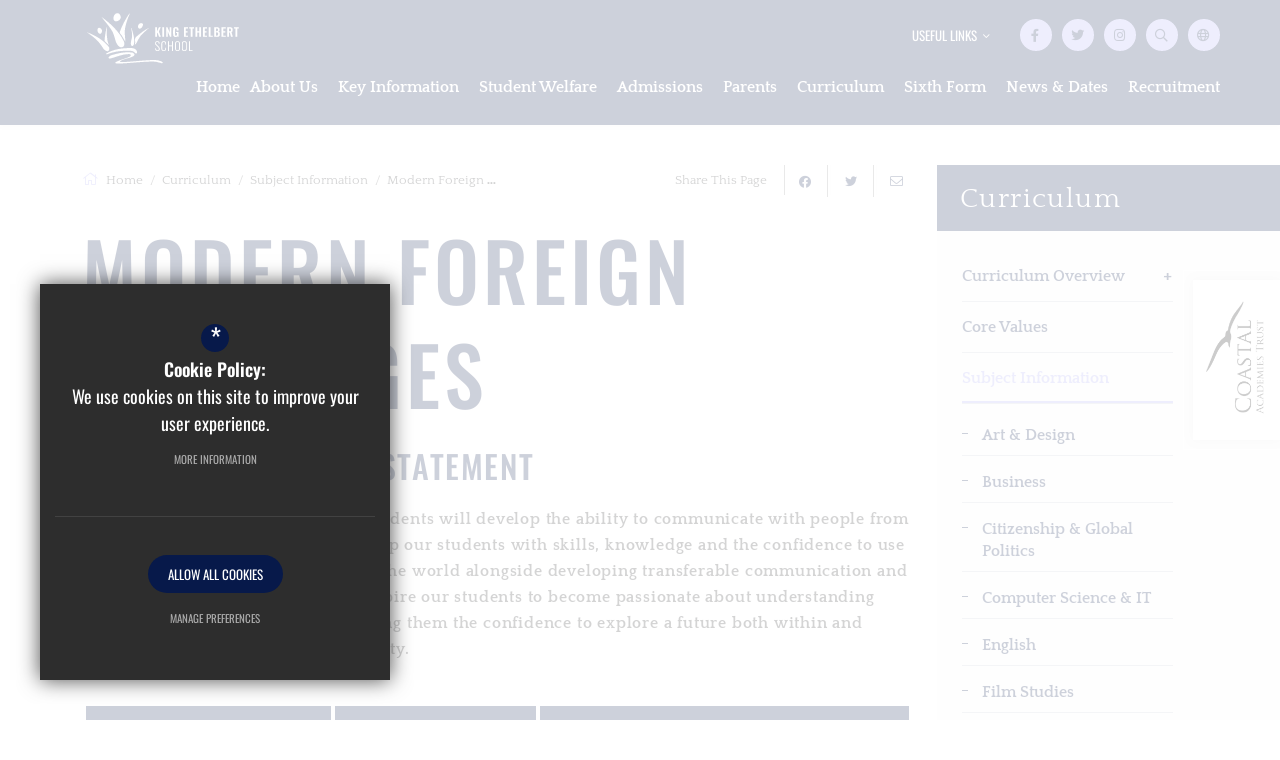

--- FILE ---
content_type: text/css
request_url: https://www.kingethelbert.com/css/ckeditor_styles.min.css
body_size: 2831
content:
:root{--text-colour:#262729;--text-colour-h:220deg;--text-colour-l:15.4902%;--text-colour-s:3.79747%;--text-colour-a:1;--text-colour-grey:#9DA9AD;--text-colour-grey-h:195deg;--text-colour-grey-l:64.70588%;--text-colour-grey-s:8.88889%;--text-colour-grey-a:1;--light-grey:#F9F9F9;--light-grey-h:0deg;--light-grey-l:97.64706%;--light-grey-s:0%;--light-grey-a:1;--dark-grey:#4d4d4d;--dark-grey-h:0deg;--dark-grey-l:30.19608%;--dark-grey-s:0%;--dark-grey-a:1;--asterix-colour:var(--primary-colour);--pager-colour:#C6C6C6;--pager-colour-h:0deg;--pager-colour-l:77.64706%;--pager-colour-s:0%;--pager-colour-a:1;--pager-colour-hover:#5E5E5E;--pager-colour-hover-h:0deg;--pager-colour-hover-l:36.86275%;--pager-colour-hover-s:0%;--pager-colour-hover-a:1;--pager-colour-active:#3D9FD3;--pager-colour-active-h:200.8deg;--pager-colour-active-l:53.33333%;--pager-colour-active-s:63.02521%;--pager-colour-active-a:1;--social-twitter:#15ABFF;--social-twitter-h:201.53846deg;--social-twitter-l:54.11765%;--social-twitter-s:100%;--social-twitter-a:1;--social-facebook:#3975EA;--social-facebook-h:219.66102deg;--social-facebook-l:57.05882%;--social-facebook-s:80.82192%;--social-facebook-a:1;--social-google:#a21732;--social-google-h:348.34532deg;--social-google-l:36.27451%;--social-google-s:75.13514%;--social-google-a:1;--social-linkedin:#0073b2;--social-linkedin-h:201.23596deg;--social-linkedin-l:34.90196%;--social-linkedin-s:100%;--social-linkedin-a:1;--social-pinterest:#bd2126;--social-pinterest-h:358.07692deg;--social-pinterest-l:43.52941%;--social-pinterest-s:70.27027%;--social-pinterest-a:1;--social-youtube:#CC181E;--social-youtube-h:358deg;--social-youtube-l:44.70588%;--social-youtube-s:78.94737%;--social-youtube-a:1;--social-instagram:#C13584;--social-instagram-h:326.14286deg;--social-instagram-l:48.23529%;--social-instagram-s:56.91057%;--social-instagram-a:1;--social-vimeo:#19B7EA;--social-vimeo-h:194.64115deg;--social-vimeo-l:50.78431%;--social-vimeo-s:83.26693%;--social-vimeo-a:1;--social-rss:#FF9900;--social-rss-h:36deg;--social-rss-l:50%;--social-rss-s:100%;--social-rss-a:1;--form-focus-background:#fff;--form-focus-background-h:0deg;--form-focus-background-l:100%;--form-focus-background-s:0%;--form-focus-background-a:1;--border-colour:#a3a3a3;--border-colour-h:0deg;--border-colour-l:63.92157%;--border-colour-s:0%;--border-colour-a:1;--form-focus-border:#333;--form-focus-border-h:0deg;--form-focus-border-l:20%;--form-focus-border-s:0%;--form-focus-border-a:1;--placeholder-image-bg-colour:#ccc;--placeholder-image-bg-colour-h:0deg;--placeholder-image-bg-colour-l:80%;--placeholder-image-bg-colour-s:0%;--placeholder-image-bg-colour-a:1;--primary-colour-complimentary:#15295F;--primary-colour-complimentary-h:223.78378deg;--primary-colour-complimentary-l:22.7451%;--primary-colour-complimentary-s:63.7931%;--primary-colour-complimentary-a:1;--secondary-colour-grad-from:#e5e5ff;--secondary-colour-grad-from-h:240deg;--secondary-colour-grad-from-l:94.90196%;--secondary-colour-grad-from-s:100%;--secondary-colour-grad-from-a:1;--secondary-colour-grad-to:#c6c6fd;--secondary-colour-grad-to-h:240deg;--secondary-colour-grad-to-l:88.43137%;--secondary-colour-grad-to-s:93.22034%;--secondary-colour-grad-to-a:1;--fourth-colour:#5E2882;--fourth-colour-h:276deg;--fourth-colour-l:33.33333%;--fourth-colour-s:52.94118%;--fourth-colour-a:1;--body-font-size:16px;--font-primary:'Oswald',sans-serif;--font-bold-weight:500;--font-secondary:"Quattrocento",serif;--font-tertiary:"Poppins",sans-serif;--font-heading:var(--font-primary);--heading-font-weight:500;--intro-para:22px/26px var(--font-secondary);--font-icon:"Font Awesome 5 Pro";--home-margin:80px;--home-margin-mobile:40px;--block-link-radius:0;--th-border-radius:0;--block-link-shadow:0px 0px 10px rgba(0, 0, 0, 0.1)}a.document_link,a.email_link,a.external_link,a.telephone_link{position:relative;display:block;width:100%;clear:both;margin-bottom:13px;padding:15px 55px 15px 57px;border-radius:var(--block-link-radius);overflow:hidden;color:#fff;background-color:var(--link-colour);-webkit-box-shadow:var(--block-link-shadow);box-shadow:var(--block-link-shadow);font:normal normal var(--body-font-size) var(--font-secondary);font-size:15px;line-height:31px;text-decoration:none!important;word-break:break-word;word-wrap:break-word;overflow-wrap:break-word}a.document_link:last-of-type,a.email_link:last-of-type,a.external_link:last-of-type,a.telephone_link:last-of-type{margin-bottom:0}body:not(.cke_contents_ltr) a.document_link,body:not(.cke_contents_ltr) a.email_link,body:not(.cke_contents_ltr) a.external_link,body:not(.cke_contents_ltr) a.telephone_link{-webkit-transition:background-color .2s ease-in-out,color .2s ease-in-out,border-color .2s ease-in-out;-o-transition:background-color .2s ease-in-out,color .2s ease-in-out,border-color .2s ease-in-out;transition:background-color .2s ease-in-out,color .2s ease-in-out,border-color .2s ease-in-out}body:not(.cke_contents_ltr) a.document_link:before,body:not(.cke_contents_ltr) a.email_link:before,body:not(.cke_contents_ltr) a.external_link:before,body:not(.cke_contents_ltr) a.telephone_link:before{-webkit-transition:all .2s ease-in-out;-o-transition:all .2s ease-in-out;transition:all .2s ease-in-out;content:"";position:absolute;top:15px;left:27px;color:var(--link-colour-hover);font-family:var(--font-icon);font-weight:400;font-size:16px}body:not(.cke_contents_ltr) a.document_link:after,body:not(.cke_contents_ltr) a.email_link:after,body:not(.cke_contents_ltr) a.external_link:after,body:not(.cke_contents_ltr) a.telephone_link:after{-webkit-transition:all .2s ease-in-out;-o-transition:all .2s ease-in-out;transition:all .2s ease-in-out;content:"\f061";position:absolute;top:15px;right:22px;color:var(--link-colour);font-family:var(--font-icon);font-weight:400;font-size:17px;line-height:27px}body:not(.cke_contents_ltr) a.document_link:hover,body:not(.cke_contents_ltr) a.email_link:hover,body:not(.cke_contents_ltr) a.external_link:hover,body:not(.cke_contents_ltr) a.telephone_link:hover{border-color:var(--link-colour-hover)!important;color:#fff;background-color:var(--link-colour-hover)}body:not(.cke_contents_ltr) a.document_link:hover:after,body:not(.cke_contents_ltr) a.document_link:hover:before,body:not(.cke_contents_ltr) a.email_link:hover:after,body:not(.cke_contents_ltr) a.email_link:hover:before,body:not(.cke_contents_ltr) a.external_link:hover:after,body:not(.cke_contents_ltr) a.external_link:hover:before,body:not(.cke_contents_ltr) a.telephone_link:hover:after,body:not(.cke_contents_ltr) a.telephone_link:hover:before{color:#fff}body.cke_contents_ltr a.document_link,body.cke_contents_ltr a.email_link,body.cke_contents_ltr a.external_link,body.cke_contents_ltr a.telephone_link{width:calc(100% - 40px);padding:15px 20px;text-decoration:none!important}body:not(.cke_contents_ltr) a.external_link:before{content:"\f0c1";left:20px;width:20px;text-align:center}body:not(.cke_contents_ltr) a.document_link:before{content:"\f15b";left:20px;width:20px;text-align:center}body:not(.cke_contents_ltr) a.document_link:after{content:"\f33d"}body:not(.cke_contents_ltr) a.telephone_link:before{content:"\f095";left:20px;width:20px;text-align:center}body:not(.cke_contents_ltr) a.email_link:before{content:"\f0e0";left:20px;width:20px;text-align:center}#main_body ol,#main_body ul,#page_accordian_wrapper ol,#page_accordian_wrapper ul{margin:0 0 18px;padding-left:30px}#main_body ol li,#main_body ul li,#page_accordian_wrapper ol li,#page_accordian_wrapper ul li{padding:0 0 10px 10px;color:var(--primary-colour);font-weight:var(--font-bold-weight);font-size:16px;line-height:26px;letter-spacing:.05em;font-family:var(--font-secondary)}#main_body ol li::marker,#main_body ol li:before,#main_body ul li::marker,#main_body ul li:before,#page_accordian_wrapper ol li::marker,#page_accordian_wrapper ol li:before,#page_accordian_wrapper ul li::marker,#page_accordian_wrapper ul li:before{color:var(--secondary-colour)}#main_body ol li ol,#main_body ol li ul,#main_body ul li ol,#main_body ul li ul,#page_accordian_wrapper ol li ol,#page_accordian_wrapper ol li ul,#page_accordian_wrapper ul li ol,#page_accordian_wrapper ul li ul{margin-top:20px;margin-bottom:0}#main_body ul,#page_accordian_wrapper ul{-webkit-column-gap:0;-moz-column-gap:0;column-gap:0;padding:0;list-style:none}#main_body ul li,#page_accordian_wrapper ul li{position:relative;padding-left:35px}#main_body ul li:before,#page_accordian_wrapper ul li:before{content:"\f054";position:absolute;top:0;left:10px;font-family:var(--font-icon);font-weight:900;font-size:12px}#main_body p,#page_accordian_wrapper p{font-family:var(--font-secondary);font-style:normal;font-weight:400;font-size:16px;line-height:26px;letter-spacing:.05em}#main_body p.intro_paragraph,#page_accordian_wrapper p.intro_paragraph{font:var(--intro-para);color:var(--secondary-colour);font-weight:700}#main_body blockquote,#main_body blockquote p,#page_accordian_wrapper blockquote,#page_accordian_wrapper blockquote p{margin:0;color:#fff;font:32px/43px var(--font-primary);font-weight:var(--font-bold-weight);text-align:center;letter-spacing:0}@media (min-width:0px) and (max-width:575px){#main_body blockquote,#main_body blockquote p,#page_accordian_wrapper blockquote,#page_accordian_wrapper blockquote p{font-size:19px;line-height:29px}}#main_body blockquote p strong,#main_body blockquote strong,#page_accordian_wrapper blockquote p strong,#page_accordian_wrapper blockquote strong{display:block;margin-top:20px;color:var(--secondary-colour);font-weight:500;font-family:var(--font-tertiary);font-size:14px;line-height:18px;text-align:center;text-transform:uppercase;letter-spacing:.02em}#main_body blockquote,#page_accordian_wrapper blockquote{position:relative;display:block;padding:45px 80px;border:none;background:var(--primary-colour);text-align:center}@media (max-width:575px){#main_body blockquote,#page_accordian_wrapper blockquote{padding:30px 20px}}body.cke_contents_ltr #main_body blockquote,body.cke_contents_ltr #page_accordian_wrapper blockquote{padding:45px}body:not(.cke_contents_ltr) #main_body blockquote,body:not(.cke_contents_ltr) #page_accordian_wrapper blockquote{margin:20px 0}#main_body blockquote.light,#main_body blockquote.light p,#page_accordian_wrapper blockquote.light,#page_accordian_wrapper blockquote.light p{color:var(--primary-colour);background:var(--light-grey)}table.clear_table,table.default_table{width:100%;margin-bottom:18px;border-spacing:4px;border-collapse:separate;font-family:var(--font-secondary)}table.clear_table th,table.clear_table th p,table.default_table th,table.default_table th p{color:#fff;font-weight:700;font-size:19px;line-height:27px}table.clear_table th,table.default_table th{padding:15px 20px 15px 20px;background-color:var(--primary-colour);text-align:left}table.clear_table th.reversed_header,table.default_table th.reversed_header{color:#fff;background-color:var(--secondary-colour)}table.clear_table th p,table.default_table th p{margin-bottom:5px}table.clear_table th p:last-of-type,table.default_table th p:last-of-type{margin:0}table.clear_table tr td,table.default_table tr td{padding:16px 20px;color:var(--text-colour);background-color:var(--light-grey);font-weight:400;font-family:var(--font-secondary);font-size:15px;line-height:20px;vertical-align:top;letter-spacing:.04em}table.clear_table tr td:first-child,table.default_table tr td:first-child{border-left:none}table.clear_table{border-spacing:0}table.clear_table th{border-bottom:2px solid var(--primary-colour)!important;border-radius:0!important;background:#fff}table.clear_table th,table.clear_table th p{color:var(--primary-colour)}table.clear_table tr td{border-top:none;border-right:solid 1px var(--border-colour);border-bottom:solid 1px var(--border-colour);border-left:solid 1px #fff;background:#fff}table.clear_table tr td:last-child{border-right:none}table.clear_table tr:last-child td{border-bottom:none}p.intro_paragraph{color:var(--secondary-colour);font:var(--intro-para);font-weight:700}p.intro_paragraph span,p.intro_paragraph strong{color:inherit;font:var(--intro-para)!important}p.intro_paragraph strong{font-weight:700!important}p.intro_paragraph a{font:var(--intro-para)!important}body.cke_contents_ltr ol:is(body>ol),body.cke_contents_ltr ol:is(body>ul),body.cke_contents_ltr ul:is(body>ol),body.cke_contents_ltr ul:is(body>ul){padding-left:20px}body.cke_contents_ltr ol:is(body>ol) li,body.cke_contents_ltr ol:is(body>ul) li,body.cke_contents_ltr ul:is(body>ol) li,body.cke_contents_ltr ul:is(body>ul) li{line-height:20px}ol.two_column_list,ol.two_column_lists,ul.two_column_list,ul.two_column_lists{-webkit-columns:2;-moz-columns:2;columns:2}body.cke_contents_ltr ol.two_column_list,body.cke_contents_ltr ol.two_column_lists,body.cke_contents_ltr ul.two_column_list,body.cke_contents_ltr ul.two_column_lists{padding-right:20px}@media (min-width:0px) and (max-width:575px){body:not(.cke_contents_ltr) ol.two_column_list,body:not(.cke_contents_ltr) ol.two_column_lists,body:not(.cke_contents_ltr) ul.two_column_list,body:not(.cke_contents_ltr) ul.two_column_lists{-webkit-columns:1;-moz-columns:1;columns:1}}body:not(.cke_contents_ltr) ol.two_column_list li,body:not(.cke_contents_ltr) ol.two_column_lists li,body:not(.cke_contents_ltr) ul.two_column_list li,body:not(.cke_contents_ltr) ul.two_column_lists li{padding-right:30px!important}@media (min-width:0px) and (max-width:575px){body:not(.cke_contents_ltr) ol.two_column_list li,body:not(.cke_contents_ltr) ol.two_column_lists li,body:not(.cke_contents_ltr) ul.two_column_list li,body:not(.cke_contents_ltr) ul.two_column_lists li{padding-right:0!important}}.imgright{float:right;margin:0 0 20px 20px}.imgleft{float:left;margin:0 20px 20px 0}@media (min-width:0px) and (max-width:575px){body:not(.cke_contents_ltr) .imgleft,body:not(.cke_contents_ltr) .imgright{max-width:50%!important}}

--- FILE ---
content_type: text/css
request_url: https://www.kingethelbert.com/css/content_styles.min.css
body_size: 1293
content:
:root{--text-colour:#262729;--text-colour-h:220deg;--text-colour-l:15.4902%;--text-colour-s:3.79747%;--text-colour-a:1;--text-colour-grey:#9DA9AD;--text-colour-grey-h:195deg;--text-colour-grey-l:64.70588%;--text-colour-grey-s:8.88889%;--text-colour-grey-a:1;--light-grey:#F9F9F9;--light-grey-h:0deg;--light-grey-l:97.64706%;--light-grey-s:0%;--light-grey-a:1;--dark-grey:#4d4d4d;--dark-grey-h:0deg;--dark-grey-l:30.19608%;--dark-grey-s:0%;--dark-grey-a:1;--asterix-colour:var(--primary-colour);--pager-colour:#C6C6C6;--pager-colour-h:0deg;--pager-colour-l:77.64706%;--pager-colour-s:0%;--pager-colour-a:1;--pager-colour-hover:#5E5E5E;--pager-colour-hover-h:0deg;--pager-colour-hover-l:36.86275%;--pager-colour-hover-s:0%;--pager-colour-hover-a:1;--pager-colour-active:#3D9FD3;--pager-colour-active-h:200.8deg;--pager-colour-active-l:53.33333%;--pager-colour-active-s:63.02521%;--pager-colour-active-a:1;--social-twitter:#15ABFF;--social-twitter-h:201.53846deg;--social-twitter-l:54.11765%;--social-twitter-s:100%;--social-twitter-a:1;--social-facebook:#3975EA;--social-facebook-h:219.66102deg;--social-facebook-l:57.05882%;--social-facebook-s:80.82192%;--social-facebook-a:1;--social-google:#a21732;--social-google-h:348.34532deg;--social-google-l:36.27451%;--social-google-s:75.13514%;--social-google-a:1;--social-linkedin:#0073b2;--social-linkedin-h:201.23596deg;--social-linkedin-l:34.90196%;--social-linkedin-s:100%;--social-linkedin-a:1;--social-pinterest:#bd2126;--social-pinterest-h:358.07692deg;--social-pinterest-l:43.52941%;--social-pinterest-s:70.27027%;--social-pinterest-a:1;--social-youtube:#CC181E;--social-youtube-h:358deg;--social-youtube-l:44.70588%;--social-youtube-s:78.94737%;--social-youtube-a:1;--social-instagram:#C13584;--social-instagram-h:326.14286deg;--social-instagram-l:48.23529%;--social-instagram-s:56.91057%;--social-instagram-a:1;--social-vimeo:#19B7EA;--social-vimeo-h:194.64115deg;--social-vimeo-l:50.78431%;--social-vimeo-s:83.26693%;--social-vimeo-a:1;--social-rss:#FF9900;--social-rss-h:36deg;--social-rss-l:50%;--social-rss-s:100%;--social-rss-a:1;--form-focus-background:#fff;--form-focus-background-h:0deg;--form-focus-background-l:100%;--form-focus-background-s:0%;--form-focus-background-a:1;--border-colour:#a3a3a3;--border-colour-h:0deg;--border-colour-l:63.92157%;--border-colour-s:0%;--border-colour-a:1;--form-focus-border:#333;--form-focus-border-h:0deg;--form-focus-border-l:20%;--form-focus-border-s:0%;--form-focus-border-a:1;--placeholder-image-bg-colour:#ccc;--placeholder-image-bg-colour-h:0deg;--placeholder-image-bg-colour-l:80%;--placeholder-image-bg-colour-s:0%;--placeholder-image-bg-colour-a:1;--primary-colour-complimentary:#15295F;--primary-colour-complimentary-h:223.78378deg;--primary-colour-complimentary-l:22.7451%;--primary-colour-complimentary-s:63.7931%;--primary-colour-complimentary-a:1;--secondary-colour-grad-from:#e5e5ff;--secondary-colour-grad-from-h:240deg;--secondary-colour-grad-from-l:94.90196%;--secondary-colour-grad-from-s:100%;--secondary-colour-grad-from-a:1;--secondary-colour-grad-to:#c6c6fd;--secondary-colour-grad-to-h:240deg;--secondary-colour-grad-to-l:88.43137%;--secondary-colour-grad-to-s:93.22034%;--secondary-colour-grad-to-a:1;--fourth-colour:#5E2882;--fourth-colour-h:276deg;--fourth-colour-l:33.33333%;--fourth-colour-s:52.94118%;--fourth-colour-a:1;--body-font-size:16px;--font-primary:'Oswald',sans-serif;--font-bold-weight:500;--font-secondary:"Quattrocento",serif;--font-tertiary:"Poppins",sans-serif;--font-heading:var(--font-primary);--heading-font-weight:500;--intro-para:22px/26px var(--font-secondary);--font-icon:"Font Awesome 5 Pro";--home-margin:80px;--home-margin-mobile:40px;--block-link-radius:0;--th-border-radius:0;--block-link-shadow:0px 0px 10px rgba(0, 0, 0, 0.1)}p.intro_paragraph{font:var(--intro-para);color:var(--secondary-colour);font-weight:700}a.document_link,a.email_link,a.external_link,a.telephone_link{display:block}a.button_left{display:block;float:left;background-color:var(--link-colour);color:#fff}a.button_left:hover{background-color:var(--link-colour-hover)}a.button_rights{display:block;float:right;background-color:var(--link-colour);color:#fff}a.button_rights:hover{background-color:var(--link-colour-hover)}table.clear_table{width:100%}th.reversed_header{background-color:var(--secondary-colour);color:#fff}ol.two_column_list,ul.two_column_lists{-webkit-columns:2;-moz-columns:2;columns:2}blockquote.light{color:var(--primary-colour);background:var(--light-grey)}

--- FILE ---
content_type: text/css
request_url: https://www.kingethelbert.com/css/side_col.min.css
body_size: 1039
content:
#side_col .side_col_section{position:relative;margin:0 0 50px;background:var(--light-grey)}#side_col .side_col_section :not(i){font-family:var(--font-secondary)}@media (min-width:0px) and (max-width:991px){#side_col .side_col_section{margin-top:50px}}@media (min-width:992px){#side_col .side_col_section:after{content:'';position:absolute;top:0;left:100%;width:999px;height:100%;background:var(--light-grey)}}#side_col .side_col_section h3{z-index:2;position:relative;margin:0;padding:19px 23px 17px 23px;color:#fff;background:var(--primary-colour);font-size:28px;line-height:30px;text-transform:none}@media (min-width:992px){#side_col .side_col_section h3:after{content:'';position:absolute;top:0;left:100%;width:999px;height:100%;background:var(--primary-colour)}}#side_col .side_col_section ul{margin:0;padding:0;z-index:2;position:relative}#side_col .side_col_section ul li{margin:0;padding:0}#side_col .side_col_section ul li a{position:relative;display:block;color:var(--link-colour-hover);font-weight:700;font-size:16px;line-height:20px;-webkit-transition:color .2s ease-in-out;-o-transition:color .2s ease-in-out;transition:color .2s ease-in-out}#side_col .side_col_section ul li a:hover{color:var(--link-colour-hover)}#side_col .side_col_section>ul{padding:0 25px 40px 25px}#side_col .side_col_section>ul>li>a{padding:15px 20px 15px 0;border-bottom:solid 1px hsla(calc(var(--primary-colour-h) + 0deg),calc(var(--primary-colour-s) + 0%),calc(var(--primary-colour-l) + 0%),calc(var(--primary-colour-a) - calc(1 - .2)))}#side_col .side_col_section>ul>li>a:before{content:'';position:absolute;bottom:0;left:0;width:100%;height:2px;background:var(--link-colour);opacity:0;-webkit-transform:scaleX(0);-ms-transform:scaleX(0);transform:scaleX(0);-webkit-transition:opacity ease-in-out .2s,-webkit-transform ease-in-out .2s;transition:opacity ease-in-out .2s,-webkit-transform ease-in-out .2s;-o-transition:transform ease-in-out .2s,opacity ease-in-out .2s;transition:transform ease-in-out .2s,opacity ease-in-out .2s;transition:transform ease-in-out .2s,opacity ease-in-out .2s,-webkit-transform ease-in-out .2s;-webkit-transform-origin:bottom right;-ms-transform-origin:bottom right;transform-origin:bottom right}#side_col .side_col_section>ul>li a:hover:before,#side_col .side_col_section>ul>li.sel>a:before{-webkit-transform:none;-ms-transform:none;transform:none;opacity:1;-webkit-transform-origin:bottom left;-ms-transform-origin:bottom left;transform-origin:bottom left}#side_col .side_col_section>ul>li.sub>a:after{content:'+';position:absolute;top:15px;right:1px;color:inherit;font-size:19px}#side_col .side_col_section>ul>li.sel>a{position:relative;color:var(--link-colour)}#side_col .side_col_section>ul>li.sel>a:after{content:none}#side_col .side_col_section>ul>li.sub ul{display:none}#side_col .side_col_section>ul>li.sub.sel ul{display:block}#side_col .side_col_section>ul>li ul{padding:19px 0 5px 0}#side_col .side_col_section>ul>li ul li{margin-bottom:14px}#side_col .side_col_section>ul>li ul li a{padding:0 0 10px 20px;font-family:var(--font-heading);-webkit-transition:color ease-in-out .2s;-o-transition:color ease-in-out .2s;transition:color ease-in-out .2s;border-bottom:solid 1px hsla(calc(var(--primary-colour-h) + 0deg),calc(var(--primary-colour-s) + 0%),calc(var(--primary-colour-l) + 0%),calc(var(--primary-colour-a) - calc(1 - .2)))}#side_col .side_col_section>ul>li ul li a:before{content:'';position:absolute;top:10px;left:0;width:6px;height:1px;background:currentColor;-webkit-transition:background-color ease-in-out .2s;-o-transition:background-color ease-in-out .2s;transition:background-color ease-in-out .2s}#side_col .side_col_section>ul>li ul li a:after{content:'';position:absolute;bottom:0;left:0;width:100%;height:2px;background:var(--link-colour);opacity:0;-webkit-transform:scaleX(0);-ms-transform:scaleX(0);transform:scaleX(0);-webkit-transition:opacity ease-in-out .2s,-webkit-transform ease-in-out .2s;transition:opacity ease-in-out .2s,-webkit-transform ease-in-out .2s;-o-transition:transform ease-in-out .2s,opacity ease-in-out .2s;transition:transform ease-in-out .2s,opacity ease-in-out .2s;transition:transform ease-in-out .2s,opacity ease-in-out .2s,-webkit-transform ease-in-out .2s;-webkit-transform-origin:bottom right;-ms-transform-origin:bottom right;transform-origin:bottom right}#side_col .side_col_section>ul>li ul li a:hover,#side_col .side_col_section>ul>li ul li.sel>a{color:var(--secondary-colour)}#side_col .side_col_section>ul>li ul li a:hover:before,#side_col .side_col_section>ul>li ul li.sel>a:before{background:var(--link-colour);width:6px}#side_col .side_col_section>ul>li ul li a:hover:after,#side_col .side_col_section>ul>li ul li.sel>a:after{width:100%;opacity:1;-webkit-transform:none;-ms-transform:none;transform:none;-webkit-transform-origin:bottom left;-ms-transform-origin:bottom left;transform-origin:bottom left}#side_col #side_documents li a{padding-left:25px;-webkit-transition:color .2s ease-in-out;-o-transition:color .2s ease-in-out;transition:color .2s ease-in-out}#side_col #side_documents li a:hover{color:var(--link-colour-hover)}#side_col #side_documents li a i{position:absolute;top:17px;left:0;font-size:14px}#side_col #side_nav h3{margin-bottom:20px}@media (min-width:992px){#side_col #side_nav{min-height:500px}#side_col #side_nav:before{content:'';position:absolute;bottom:-81px;left:180px;z-index:3;pointer-events:none;width:466px;height:409px;background:no-repeat url(/images/logo-symbol.svg);background-size:contain;-webkit-filter:saturate(0) brightness(0);filter:saturate(0) brightness(0);opacity:.05}#side_col #side_nav h3{margin:0}#side_col #side_nav h3+ul{margin-top:20px}}@media (min-width:992px) and (max-width:1199px){#side_col #side_nav:before{left:100px}}@media (min-width:992px){body.has_header_image #side_nav{margin-top:-40px;padding-top:10px}body.has_header_image #side_nav>h3{position:absolute;bottom:100%;left:0}body.has_header_image #side_nav>h3+ul{margin-top:0!important}body.has_header_image #side_nav:before{top:60px!important}}

--- FILE ---
content_type: text/css
request_url: https://www.kingethelbert.com/css/main_heading.min.css
body_size: 476
content:
#main_heading_wrap{text-align:left;margin-bottom:40px;-webkit-line-clamp:2;-webkit-box-orient:vertical;overflow:hidden;-o-text-overflow:ellipsis;text-overflow:ellipsis;display:-webkit-box}@media (min-width:0px) and (max-width:575px){#main_heading_wrap{margin-bottom:20px}}@media (min-width:768px) and (max-width:991px){#main_heading_wrap{display:block!important}}@media (min-width:768px){#main_heading_wrap.display_flex{overflow:visible;display:-webkit-box;display:-ms-flexbox;display:flex;-webkit-box-pack:justify;-ms-flex-pack:justify;justify-content:space-between;-webkit-box-align:end;-ms-flex-align:end;align-items:flex-end}#main_heading_wrap.display_flex #main_heading{-webkit-box-flex:1;-ms-flex:1;flex:1;padding-right:30px}}@media (min-width:768px) and (min-width:0px) and (max-width:575px){#main_heading_wrap.display_flex{display:block}}#main_heading_wrap #main_heading{line-height:1em;word-break:break-word;margin:0}#main_heading_wrap #main_sub_heading{overflow:hidden;-o-text-overflow:ellipsis;text-overflow:ellipsis}@media (min-width:768px){#main_heading_wrap #main_sub_heading{white-space:nowrap;margin-right:20px}}@media (min-width:0px) and (max-width:575px){#main_heading_wrap #main_sub_heading{margin-top:10px}}@media (min-width:576px) and (max-width:767px){#main_heading_wrap #main_sub_heading{margin-top:10px}}#main_heading_wrap #main_heading_back{margin-bottom:10px;-webkit-transition:color .2s ease-in-out;-o-transition:color .2s ease-in-out;transition:color .2s ease-in-out;font-size:17px;line-height:25px;display:inline-block;font-family:var(--font-primary);transition:color .2s ease-in-out;color:var(--text-colour)}@media (min-width:0px) and (max-width:575px){#main_heading_wrap #main_heading_back{margin:10px 0 0 0}}@media (min-width:576px) and (max-width:767px){#main_heading_wrap #main_heading_back{margin:10px 0 0 0}}#main_heading_wrap #main_heading_back i,#main_heading_wrap #main_heading_back svg,#main_heading_wrap #main_heading_back:before{color:var(--secondary-colour);font-size:16px;margin-right:8px}#main_heading_wrap #main_heading_back:before{font-family:var(--font-icon);font-weight:400;content:"\f060"}#main_heading_wrap #main_heading_back:hover:hover{color:var(--secondary-colour)}

--- FILE ---
content_type: text/css
request_url: https://www.kingethelbert.com/css/back-prev-next.min.css
body_size: 323
content:
.back-prev-next{padding:15px 0}.back-prev-next.top{margin-bottom:25px;border-bottom:solid 1px var(--border-colour)}.back-prev-next.bottom{margin-top:50px;border-top:solid 1px var(--border-colour)}.back-prev-next .next-prev{float:right}.back-prev-next .next_button,.back-prev-next .prev_button{display:inline-block;font-family:var(--font-primary);color:var(--text-colour);font-size:15px}.back-prev-next .next_button .icon,.back-prev-next .prev_button .icon{font-size:15px;color:var(--secondary-colour);margin-right:7px;-webkit-transition:all ease-in-out .2s;-o-transition:all ease-in-out .2s;transition:all ease-in-out .2s}.back-prev-next .next_button .icon i,.back-prev-next .prev_button .icon i{font-weight:400;margin:0}.back-prev-next .next_button.next_button,.back-prev-next .prev_button.next_button{margin-left:30px}.back-prev-next .next_button.next_button .icon,.back-prev-next .prev_button.next_button .icon{margin:0 0 0 10px}.back-prev-next .next_button:hover:not(.disabled),.back-prev-next .next_button:hover:not(.disabled) .icon,.back-prev-next .prev_button:hover:not(.disabled),.back-prev-next .prev_button:hover:not(.disabled) .icon{color:var(--link-colour-hover)}.back-prev-next .next_button.disabled,.back-prev-next .prev_button.disabled{cursor:default;opacity:.3}@media only screen and (max-width:767px){.back-prev-next a.disabled,.back-prev-next a.prev_button{display:none}.back-prev-next a.disabled.mobile-show,.back-prev-next a.prev_button.mobile-show{display:block}}

--- FILE ---
content_type: text/css;charset=UTF-8
request_url: https://fonts.cleverbox.co.uk/css2?family=Oswald:wght@400;500;600&family=Quattrocento:wght@400;700&family=Poppins:wght@400;500&display=swap
body_size: -20
content:

@font-face {
  font-family: 'Oswald';
  font-style: normal;
  font-weight: 400;
  font-display: swap;
  src: url(https://fonts.cleverbox.co.uk/oswald/font-400.woff2) format('woff2'), url(https://fonts.cleverbox.co.uk/oswald/font-400.woff) format('woff');
}

@font-face {
  font-family: 'Oswald';
  font-style: normal;
  font-weight: 500;
  font-display: swap;
  src: url(https://fonts.cleverbox.co.uk/oswald/font-500.woff2) format('woff2'), url(https://fonts.cleverbox.co.uk/oswald/font-500.woff) format('woff');
}

@font-face {
  font-family: 'Oswald';
  font-style: normal;
  font-weight: 600;
  font-display: swap;
  src: url(https://fonts.cleverbox.co.uk/oswald/font-600.woff2) format('woff2'), url(https://fonts.cleverbox.co.uk/oswald/font-600.woff) format('woff');
}

@font-face {
  font-family: 'Quattrocento';
  font-style: normal;
  font-weight: 400;
  font-display: swap;
  src: url(https://fonts.cleverbox.co.uk/quattrocento/font-400.woff2) format('woff2'), url(https://fonts.cleverbox.co.uk/quattrocento/font-400.woff) format('woff');
}

@font-face {
  font-family: 'Quattrocento';
  font-style: normal;
  font-weight: 700;
  font-display: swap;
  src: url(https://fonts.cleverbox.co.uk/quattrocento/font-700.woff2) format('woff2'), url(https://fonts.cleverbox.co.uk/quattrocento/font-700.woff) format('woff');
}

@font-face {
  font-family: 'Poppins';
  font-style: normal;
  font-weight: 400;
  font-display: swap;
  src: url(https://fonts.cleverbox.co.uk/poppins/font-400.woff2) format('woff2'), url(https://fonts.cleverbox.co.uk/poppins/font-400.woff) format('woff');
}

@font-face {
  font-family: 'Poppins';
  font-style: normal;
  font-weight: 500;
  font-display: swap;
  src: url(https://fonts.cleverbox.co.uk/poppins/font-500.woff2) format('woff2'), url(https://fonts.cleverbox.co.uk/poppins/font-500.woff) format('woff');
}


--- FILE ---
content_type: text/css
request_url: https://www.kingethelbert.com/css/layout.min.css
body_size: 2477
content:
body{min-width:320px!important;margin:0;padding:0 0 1px 0;overflow-x:hidden;color:var(--text-colour);font:normal normal var(--body-font-size)/24px var(--font-primary)}html{width:100%;scroll-behavior:auto!important}h1,h2,h3,h4,h5{margin:0 0 20px 0;padding:0;color:var(--heading-colour);font-family:var(--font-heading);font-weight:var(--heading-font-weight);line-height:1.3em;text-transform:uppercase;letter-spacing:.05em}h1{font-size:80px}@media (min-width:576px) and (max-width:991px){h1{font-size:60px}}@media (max-width:575px){h1{font-size:40px}}h2{font-size:64px}@media (min-width:576px) and (max-width:991px){h2{font-size:48px}}@media (max-width:575px){h2{font-size:36px}}h3{font-size:48px}@media (min-width:576px) and (max-width:991px){h3{font-size:38px}}@media (max-width:575px){h3{font-size:28px}}h4,h5{font-size:32px}@media (min-width:576px) and (max-width:991px){h4,h5{font-size:22px}}@media (max-width:575px){h4,h5{font-size:18px}}h5{color:var(--secondary-colour)}.button_wrap{max-height:50px;margin-top:20px;text-align:center}.trust_bar{display:none}@media (min-width:768px){.trust_bar{position:fixed;display:block;top:50%;right:0;-webkit-transform:translateY(-50%);-ms-transform:translateY(-50%);transform:translateY(-50%);background:#fff;padding:20px 10px;z-index:20;-webkit-box-shadow:0 0 10px rgba(0,0,0,.1);box-shadow:0 0 10px rgba(0,0,0,.1)}.trust_bar img{height:120px}.trust_bar:after{content:'';position:absolute;display:block;border:1px solid #fff;border-right:0;left:-10px;top:-10px;bottom:-10px;right:0;-webkit-transition:.1s ease-out;-o-transition:.1s ease-out;transition:.1s ease-out}.trust_bar:hover:after{left:-6px;top:-6px;bottom:-6px}}#page_widgets,main{z-index:10;position:relative;width:100%;min-width:320px;overflow:hidden}#page_widgets section,main section{margin-bottom:var(--home-margin)}@media (min-width:0px) and (max-width:575px){#page_widgets section,main section{margin-bottom:var(--home-margin-mobile)}}#page_widgets section:first-of-type,main section:first-of-type{margin-top:var(--home-margin)}@media (min-width:0px) and (max-width:575px){#page_widgets section:first-of-type,main section:first-of-type{margin-top:var(--home-margin-mobile)}}#page_widgets section.margin_top,main section.margin_top{margin-top:var(--home-margin)}@media (min-width:0px) and (max-width:575px){#page_widgets section.margin_top,main section.margin_top{margin-top:var(--home-margin-mobile)}}#page_widgets section.margin_bot,main section.margin_bot{margin-bottom:var(--home-margin)}@media (min-width:0px) and (max-width:575px){#page_widgets section.margin_bot,main section.margin_bot{margin-bottom:var(--home-margin-mobile-margin)}}#page_widgets section.padding_top_bot,main section.padding_top_bot{padding:var(--home-margin) 0}@media (min-width:0px) and (max-width:575px){#page_widgets section.padding_top_bot,main section.padding_top_bot{padding:var(--home-margin-mobile) 0}}#page_widgets section.padding_top,main section.padding_top{padding-top:var(--home-margin)}@media (min-width:0px) and (max-width:575px){#page_widgets section.padding_top,main section.padding_top{padding-top:var(--home-margin-mobile)}}#page_widgets section.padding_bot,main section.padding_bot{padding-bottom:var(--home-margin)}#page_widgets section.margin_sides,main section.margin_sides{background:var(--primary-colour)}#page_widgets section.margin_sides .home_heading,main section.margin_sides .home_heading{color:#fff}@media (min-width:1440px){#page_widgets section.margin_sides,main section.margin_sides{width:100%;max-width:calc(100% - 100px);margin-right:auto;margin-left:auto;overflow:hidden}}#page_widgets section:first-of-type{margin-top:0!important}#page_widgets section:last-of-type{margin-bottom:0!important}#responsive_query_check{display:none}:target:before{content:"";display:block;height:125px;margin:-125px 0 0}@media (min-width:576px) and (max-width:991px){:target:before{height:80px;margin:-80px 0 0}}@media (max-width:575px){:target:before{height:205px;margin:-205px 0 0}}#main_body a:not(.external_link):not(.document_link):not(.telephone_link):not(.email_link):not(.read_more){color:var(--link-colour);-webkit-transition:color .2s ease-in-out;-o-transition:color .2s ease-in-out;transition:color .2s ease-in-out;text-underline-offset:4px}#main_body a:not(.external_link):not(.document_link):not(.telephone_link):not(.email_link):not(.read_more):hover{color:var(--link-colour);text-decoration:underline!important}*{outline:0;-webkit-font-smoothing:antialiased;-moz-osx-font-smoothing:grayscale}a[name]{display:inline-block;margin-top:-80px;padding-top:80px}.content_editable a[name]{margin-top:0;padding-top:0}a{outline:0!important;color:var(--link-colour);text-decoration:none;cursor:pointer}a:active,a:hover{color:var(--link-colour-hover);text-decoration:none}p{margin:0 0 18px 0;padding:0}strong{font-family:var(-font-bold);font-weight:var(-font-bold) -weight}img{border:0}ol,ul{margin:11px 0 15px 25px;padding:0}ol li,ul li{margin:3px 0}ol li ol,ol li ul,ul li ol,ul li ul{margin-top:0}ul li{list-style:none}.button_wrap{clear:both}.button,.submitbutton{z-index:1;position:relative;display:inline-block;max-width:250px;padding:2px 20px;border:solid 1px hsla(calc(var(--primary-colour-h) + 0deg),calc(var(--primary-colour-s) + 0%),calc(var(--primary-colour-l) + 0%),calc(var(--primary-colour-a) - calc(1 - .5)));overflow:hidden;color:inherit;font-weight:400;font-size:12px;line-height:38px;-o-text-overflow:ellipsis;text-overflow:ellipsis;text-transform:uppercase;letter-spacing:.05em;white-space:nowrap;cursor:pointer;-webkit-transition:color ease-in-out .2s,border-color ease-in-out .2s;-o-transition:color ease-in-out .2s,border-color ease-in-out .2s;transition:color ease-in-out .2s,border-color ease-in-out .2s}.button.loading,.submitbutton.loading{background-image:url(/images/icons/puff.svg);background-repeat:no-repeat;background-position:12px;background-size:14%}.button:after,.submitbutton:after{content:"\f178";display:inline-block;padding-left:15px;font-family:var(--font-icon)}.button:before,.submitbutton:before{content:'';z-index:-2;position:absolute;top:0;right:0;bottom:0;left:0;-webkit-transform:scaleX(0);-ms-transform:scaleX(0);transform:scaleX(0);background:var(--link-colour-hover);-webkit-transition:background-color .3s ease-out,-webkit-transform .3s ease-out;transition:background-color .3s ease-out,-webkit-transform .3s ease-out;-o-transition:transform .3s ease-out,background-color .3s ease-out;transition:transform .3s ease-out,background-color .3s ease-out;transition:transform .3s ease-out,background-color .3s ease-out,-webkit-transform .3s ease-out;-webkit-transform-origin:bottom right;-ms-transform-origin:bottom right;transform-origin:bottom right}.button:active,.button:hover,.submitbutton:active,.submitbutton:hover{border-color:var(--link-colour-hover);color:#fff}.button:active:before,.button:hover:before,.submitbutton:active:before,.submitbutton:hover:before{-webkit-transform:none;-ms-transform:none;transform:none;-webkit-transform-origin:bottom left;-ms-transform-origin:bottom left;transform-origin:bottom left}.button--secondary,.button.submitbutton,.submitbutton--secondary,.submitbutton.submitbutton{border-color:hsla(calc(var(--link-colour-h) + 0deg),calc(var(--link-colour-s) + 0%),calc(var(--link-colour-l) + 0%),calc(var(--link-colour-a) - calc(1 - .5)))}.button--secondary:before,.button.submitbutton:before,.submitbutton--secondary:before,.submitbutton.submitbutton:before{background:var(--link-colour)}.button--secondary:hover,.button.submitbutton:hover,.submitbutton--secondary:hover,.submitbutton.submitbutton:hover{color:var(--link-colour-hover);border-color:var(--link-colour)}.read_more{display:inline-block;margin-top:20px;color:var(--link-colour-hover);font-family:var(--font-primary);font-weight:400;font-size:12px;line-height:38px;text-transform:uppercase;letter-spacing:.05em;text-decoration:none!important}.read_more i,.read_more svg,.read_more:before{margin-right:8px;color:var(--secondary-colour);font-size:16px}.read_more.back_button:before{content:"\f060";font-family:var(--font-icon);font-weight:400}.read_more:hover:hover{color:var(--link-colour)}.standard_heading{display:-webkit-box;display:-ms-flexbox;display:flex;-webkit-box-align:center;-ms-flex-align:center;align-items:center;color:var(--primary-colour);font-weight:var(--font-bold-weight);font-size:48px;line-height:71px;text-transform:uppercase;letter-spacing:.05em}.no-image-placeholder{background-color:var(--placeholder-image-bg-colour)!important;background-image:url(/images/noimage_placeholder.svg)!important;background-repeat:no-repeat!important;background-position:center!important;background-size:unset!important}.caption_wrapper .caption{padding-bottom:15px;border-bottom:1px solid hsla(calc(var(--light-grey-h) + 0deg),calc(var(--light-grey-s) + 0%),calc(var(--light-grey-l) + -5%),calc(var(--light-grey-a) - 0));font-style:italic;font-size:14px;text-align:center}.module_back{font-size:17px;line-height:25px;display:inline-block;font-family:var(--font-primary);-webkit-transition:color .2s ease-in-out;-o-transition:color .2s ease-in-out;transition:color .2s ease-in-out;color:var(--text-colour)}.module_back i,.module_back svg,.module_back:before{color:var(--secondary-colour);font-size:16px;margin-right:8px}.module_back:before{font-family:var(--font-icon);font-weight:400;content:"\f060"}.module_back:hover:hover{color:var(--secondary-colour)}.clfx{zoom:1}.clfx:after,.clfx:before{content:"";display:table}.clfx:after{clear:both}.break_word{overflow-wrap:break-word}.ellipsis{overflow:hidden}.ellip{display:block;height:100%}.ellip-line{display:inline-block;max-width:100%;-o-text-overflow:ellipsis;text-overflow:ellipsis;white-space:nowrap;word-wrap:normal}.ellip,.ellip-line{position:relative;overflow:hidden}.container .container{width:auto;padding:0}.hide{display:none}.bold{font-weight:700!important}.noborder{border:0!important}#cb_cookie_policy_popup #_cb_accept,#cb_cookie_policy_popup .cb_cookie_policy_popup_icon span{background:var(--primary-colour)!important}#cb_cookie_policy_popup #_cb_accept:hover{background:#000!important}.picture picture img{max-width:100%}.picture.picture--cover{position:relative}.picture.picture--cover picture{position:absolute;display:-webkit-box;display:-ms-flexbox;display:flex;width:100%;height:100%}.picture.picture--cover picture img{width:100%;height:auto;-o-object-fit:cover;object-fit:cover}.width_10{width:10px}.width_20{width:20px}.width_30{width:30px}.width_40{width:40px}.width_50{width:50px}.width_60{width:60px}.width_70{width:70px}.width_80{width:80px}.width_90{width:90px}.width_100{width:100px}.width_110{width:110px}.width_120{width:120px}.width_130{width:130px}.width_140{width:140px}.width_150{width:150px}.width_160{width:160px}.width_170{width:170px}.width_180{width:180px}.width_190{width:190px}.width_200{width:200px}@media (min-width:0px) and (max-width:575px){.hide-xs,.hide-xxs{display:none}}@media (min-width:576px) and (max-width:767px){.hide-sm{display:none}}@media (min-width:768px) and (max-width:991px){.hide-md{display:none}}@media (min-width:992px) and (max-width:1199px){.hide-lg{display:none}}@media (min-width:1200px) and (max-width:1399px){.hide-xl{display:none}}@media (min-width:1400px){.hide-xxl{display:none}}

--- FILE ---
content_type: text/css
request_url: https://www.kingethelbert.com/css/swiper.min.css
body_size: 456
content:
.swiper:not(.swiper-initialized){height:300px;visibility:hidden}.swiper-buttons{display:-webkit-box;display:-ms-flexbox;display:flex;-webkit-box-align:center;-ms-flex-align:center;align-items:center;-webkit-box-pack:center;-ms-flex-pack:center;justify-content:center;margin-top:30px}.swiper-buttons .swiper-buttons__next,.swiper-buttons .swiper-buttons__prev{font-size:60px;color:var(--link-colour-hover);-webkit-transition:color ease-in-out .2s;-o-transition:color ease-in-out .2s;transition:color ease-in-out .2s;cursor:pointer}.swiper-buttons .swiper-buttons__next:hover,.swiper-buttons .swiper-buttons__prev:hover{color:var(--link-colour)}.swiper-buttons .swiper-buttons__next{margin:0 0 0 10px}.swiper-buttons .swiper-buttons__prev{margin:0 10px 0 0}.swiper-buttons--white-arrows .swiper-buttons__next,.swiper-buttons--white-arrows .swiper-buttons__prev{color:#fff}.swiper-buttons__center-parent{position:relative}.swiper-buttons__center-parent .count{display:none}.swiper-buttons__center-parent .swiper-buttons{margin:30px 0}@media (max-width:575px){.swiper-buttons__center-parent .swiper-buttons{margin:10px 0}}@media (min-width:1545px){.swiper-buttons__center-parent .swiper-buttons{position:absolute;margin:0 -100px;top:50%;left:0;right:0;z-index:2;pointer-events:none;-webkit-transform:translateY(-50%);-ms-transform:translateY(-50%);transform:translateY(-50%);-webkit-box-pack:justify;-ms-flex-pack:justify;justify-content:space-between}.swiper-buttons__center-parent .swiper-buttons .swiper-buttons__next,.swiper-buttons__center-parent .swiper-buttons .swiper-buttons__prev{pointer-events:all}}.swiper-pagination-fraction{width:auto!important}.swiper-centre .swiper-wrapper{-webkit-box-pack:center;-ms-flex-pack:center;justify-content:center}.swiper-centre .swiper-wrapper .swiper-slide{margin:0 10px!important}.swiper-centre .swiper-wrapper .swiper-slide:only-child{margin-left:0!important;margin-right:0!important}

--- FILE ---
content_type: text/css
request_url: https://www.kingethelbert.com/inc/templates/navigation/breadcrumbs/css/breadcrumb_social_icons.min.css
body_size: 499
content:
#breadcrumb_socials{float:right}@media (min-width:0px) and (max-width:575px){#breadcrumb_socials{float:none;display:inline-block;height:auto}}@media (min-width:576px) and (max-width:767px){#breadcrumb_socials{float:none;display:inline-block;height:auto}}#breadcrumb_socials .social_buttons_title{height:30px;float:left;font-size:13px;line-height:30px;font-family:var(--font-secondary);margin:0 15px 0 0;color:var(--text-colour);vertical-align:middle}#breadcrumb_socials .social_buttons{float:left}#breadcrumb_socials .social_buttons ul{margin:0;padding:0;font-size:0}#breadcrumb_socials .social_buttons ul li{margin:0;padding:0;display:inline-block;vertical-align:middle;padding-right:6px;padding-bottom:2px;border-right:solid 1px hsla(calc(var(--text-colour-h) + 0deg),calc(var(--text-colour-s) + 0%),calc(var(--text-colour-l) + 0%),calc(var(--text-colour-a) - calc(1 - .5)))}#breadcrumb_socials .social_buttons ul li.first a{border:none;border-left:solid 1px hsla(calc(var(--text-colour-h) + 0deg),calc(var(--text-colour-s) + 0%),calc(var(--text-colour-l) + 0%),calc(var(--text-colour-a) - calc(1 - .5)))}#breadcrumb_socials .social_buttons ul li.facebook i:before{content:"\f09a"}#breadcrumb_socials .social_buttons ul li i{font-size:12px!important;-webkit-transition:color ease-in-out .2s;-o-transition:color ease-in-out .2s;transition:color ease-in-out .2s}#breadcrumb_socials .contact_link,#breadcrumb_socials .page_gallery_scroll,#breadcrumb_socials .social_buttons ul li a{margin:0;width:35px;height:30px;line-height:30px;text-align:center;position:relative;display:inline-block;vertical-align:middle;overflow:hidden;font-size:13px;color:var(--primary-colour);margin:0 2px;border-left:1px solid var(--light-grey);padding:0 0 0 5px}#breadcrumb_socials .contact_link:hover,#breadcrumb_socials .page_gallery_scroll:hover,#breadcrumb_socials .social_buttons ul li a:hover{color:var(--secondary-colour)}#breadcrumb_socials .contact_link .share_count,#breadcrumb_socials .contact_link .title,#breadcrumb_socials .page_gallery_scroll .share_count,#breadcrumb_socials .page_gallery_scroll .title,#breadcrumb_socials .social_buttons ul li a .share_count,#breadcrumb_socials .social_buttons ul li a .title{display:none}

--- FILE ---
content_type: text/css
request_url: https://www.kingethelbert.com/inc/templates/navigation/breadcrumbs/css/breadcrumbs.min.css
body_size: 319
content:
#bread_wrap{margin-bottom:20px;overflow:hidden}@media (min-width:0px) and (max-width:575px){#bread_wrap{padding:15px 0;text-align:center}}@media (min-width:576px) and (max-width:767px){#bread_wrap{padding:15px 0;text-align:center}}#bread_wrap ul#bread{margin:0;padding:0;max-width:50%;float:left;margin:0 0 3px 0;overflow:hidden;-o-text-overflow:ellipsis;text-overflow:ellipsis;white-space:nowrap}@media (min-width:0px) and (max-width:575px){#bread_wrap ul#bread{max-width:none;float:none;margin:0 auto 15px auto;text-align:center}}@media (min-width:576px) and (max-width:767px){#bread_wrap ul#bread{max-width:none;float:none;margin:0 auto 15px auto;text-align:center}}#bread_wrap ul#bread li{display:inline;margin:0;padding:0;list-style:none outside none;color:var(--text-colour);font-family:var(--font-secondary);font-size:13px;line-height:20px}#bread_wrap ul#bread li a{color:var(--text-colour);-webkit-transition:color .2s ease-in-out;-o-transition:color .2s ease-in-out;transition:color .2s ease-in-out}#bread_wrap ul#bread li a:hover{color:var(--secondary-colour)}#bread_wrap ul#bread li:after{content:" / ";display:inline-block;padding:0 2px 0 7px;color:#666}#bread_wrap ul#bread li#bread_home i{margin-right:5px;color:var(--secondary-colour);font-size:14px}#bread_wrap ul#bread li#this:after{display:none}

--- FILE ---
content_type: text/css
request_url: https://www.kingethelbert.com/inc/modules/page_sections/templates/shared/default/css/page_accordian.min.css
body_size: 392
content:
#page_accordian_wrapper{background-color:#fff;margin:40px 0}#page_accordian_wrapper .ui-accordion-header{position:relative;background:var(--secondary-colour);cursor:pointer;display:block;width:100%;vertical-align:top;color:#fff;padding:15px 40px 15px 20px;text-transform:none;margin:0 0 10px 0;border-radius:var(--block-link-radius);-webkit-transition:all ease-in-out .2s;-o-transition:all ease-in-out .2s;transition:all ease-in-out .2s;font-family:var(--font-secondary);font-weight:700;font-size:19px;line-height:27px}#page_accordian_wrapper .ui-accordion-header:last-of-type{margin-bottom:0}#page_accordian_wrapper .ui-accordion-header i,#page_accordian_wrapper .ui-accordion-header svg{display:none}#page_accordian_wrapper .ui-accordion-header:after{-webkit-transition:all .2s ease-in-out;-o-transition:all .2s ease-in-out;transition:all .2s ease-in-out;content:'\f067';position:absolute;vertical-align:middle;right:25px;top:50%;-webkit-transform:translateY(-50%);-ms-transform:translateY(-50%);transform:translateY(-50%);font-family:var(--font-icon);font-weight:300;color:#fff;font-size:18px}#page_accordian_wrapper .ui-accordion-header.accordion-header-active,#page_accordian_wrapper .ui-accordion-header:hover{background:var(--primary-colour)}#page_accordian_wrapper .ui-accordion-header.accordion-header-active{margin-bottom:0}#page_accordian_wrapper .ui-accordion-header.accordion-header-active:after{content:'\f068'}#page_accordian_wrapper .ui-accordion-content{margin:20px;border-top:none;font-family:var(--font-secondary)}#page_accordian_wrapper table{table-layout:fixed}

--- FILE ---
content_type: text/css
request_url: https://www.kingethelbert.com/css/document_popup.min.css
body_size: 302
content:
#doc_password_outer #doc_password_wrapper{text-align:left;font-family:var(--font-secondary);padding:0 30px;overflow:hidden}#doc_password_outer #doc_password_wrapper .doc_popup_form{max-width:500px;margin:20px auto 0 auto}#doc_password_outer #doc_password_wrapper .doc_popup_form input#password{width:100%;height:46px;margin:0!important;padding:10px 15px;border:solid 1px var(--border-colour);-webkit-appearance:none;-moz-appearance:none;appearance:none}#doc_password_outer #doc_password_wrapper .doc_popup_form input#submit{margin:0!important;padding:10px 30px;color:#fff;border:0;background-color:var(--link-colour);font:inherit;font-size:12px;text-transform:uppercase;width:180px;height:46px;cursor:pointer}#doc_password_outer #doc_password_wrapper .doc_popup_form input#submit:hover{background-color:var(--link-colour-hover)}#doc_password_outer #doc_password_wrapper div#docerr strong{font-family:var(--font-secondary);font-size:14px;color:red;font-weight:400}#doc_password_outer #doc_password_wrapper div#docerr ul{margin:0 0 10px;padding:0}#doc_password_outer #doc_password_wrapper div#docerr ul li{font-family:var(--font-secondary);color:red;font-size:14px;margin:0;padding:0;font-weight:400;list-style:none outside none}

--- FILE ---
content_type: text/css
request_url: https://www.kingethelbert.com/inc/modules/document/css/document.min.css
body_size: 778
content:
.page_documents_wrapper .standard_heading{margin-bottom:0!important}.doc_table{border-collapse:separate!important;border-spacing:0 10px!important}.doc_table th{background-color:transparent!important;color:var(--text-colour)!important;text-transform:none!important;font-size:16px!important;font-family:var(--font-primary)!important;font-weight:400!important;text-transform:none!important;white-space:nowrap!important;padding-top:9px!important;padding-bottom:9px!important}.doc_table th:first-of-type{padding-left:0}.doc_table .download span{display:none}.doc_table .download i{font-size:16px;font-weight:400;margin-top:4px}.doc_table .title{padding-left:30px;display:block;font-weight:700;font-size:15px;line-height:28px;font-family:var(--font-secondary)}.doc_table .title i{margin-left:-30px;float:left;margin-top:6px;font-size:14px}.doc_table .width_10{white-space:nowrap}.doc_table tbody tr{-webkit-box-shadow:var(--block-link-shadow);box-shadow:var(--block-link-shadow);border-radius:var(--block-link-radius)}.doc_table tr td{-webkit-transition:all .2s ease-in-out;-o-transition:all .2s ease-in-out;transition:all .2s ease-in-out;position:relative;background:#fff!important;font-family:var(--font-secondary);font-size:16px;line-height:20px;font-weight:400;color:var(--text-colour)!important;padding-top:18px!important;padding-bottom:18px!important;overflow:hidden;border:none!important}.doc_table tr td:first-of-type{border-radius:var(--block-link-radius) 0 0 var(--block-link-radius)!important}@media (min-width:0px) and (max-width:575px){.doc_table tr td:first-of-type{border-radius:var(--block-link-radius)!important}}.doc_table tr td:last-of-type{border-radius:0 var(--block-link-radius) var(--block-link-radius) 0!important}@media (min-width:0px) and (max-width:575px){.doc_table tr td:last-of-type{border-radius:0!important}}.doc_table tr td *{-webkit-transition:all .2s ease-in-out;-o-transition:all .2s ease-in-out;transition:all .2s ease-in-out;color:var(--text-colour)!important}.doc_table tr td.width_150{font-family:var(--font-tertiary);font-weight:400;font-size:15px;width:160px;padding-top:22px!important}.doc_table tr td .download i{color:#fff!important}.doc_table tr td:last-child{text-align:center}.doc_table tr:hover td{color:#fff!important;background:var(--primary-colour)!important}.doc_table tr:hover td *{color:#fff!important}.doc_table tr:hover td * i{color:#fff!important}.page_documents_wrapper ul{margin:0;padding:0}.page_documents_wrapper ul li{margin:0 0 4px 0;padding:0;list-style:none;position:relative}.page_documents_wrapper ul li a{display:block;overflow:hidden}.page_documents_wrapper ul li a.title{background:var(--light-grey);color:var(--text-colour)}.page_documents_wrapper ul li a.title .title{margin:14px 75px 14px 50px;padding:0;line-height:20px;overflow:hidden;display:block}.page_documents_wrapper ul li a.title .icon{left:0;top:0;width:50px;position:absolute;height:100%;line-height:30px}.page_documents_wrapper ul li a.download{right:0;top:0;width:60px;position:absolute;background:var(--primary-colour);color:#fff;height:100%}.page_documents_wrapper ul li a.download span{width:100%;text-align:center}.page_documents_wrapper ul li a.download span i{vertical-align:middle}.page_documents_wrapper ul li a span{display:inline-block;padding:10px 15px}.page_documents_wrapper ul li a span.icon i{color:var(--third-colour)}.page_documents_wrapper ul li a span.title{padding-left:0}.page_documents_wrapper ul li a span.date{float:right;padding:0}

--- FILE ---
content_type: text/css
request_url: https://www.kingethelbert.com/inc/templates/pre_footer/default/css/pre_footer.min.css
body_size: 562
content:
.pre_footer_map{position:relative;display:block;padding:147px 0;background:var(--third-colour);border:0;text-decoration:none;pointer-events:none}.pre_footer_map:after{content:'';z-index:2;position:absolute;top:0;right:0;bottom:0;left:0;background:hsla(calc(var(--secondary-colour-h) + 0deg),calc(var(--secondary-colour-s) + 0%),calc(var(--secondary-colour-l) + 0%),calc(var(--secondary-colour-a) - calc(1 - .8)));mix-blend-mode:multiply}.pre_footer_map__map{z-index:1;position:absolute;top:0;right:0;bottom:0;left:0;-webkit-filter:saturate(0);filter:saturate(0)}.pre_footer_map__logo{z-index:3;position:relative;width:91px;height:91px;margin:0 auto;padding:10px;border-radius:50%;background-color:#fff;-webkit-transition:background-color .2s ease-in-out;-o-transition:background-color .2s ease-in-out;transition:background-color .2s ease-in-out;pointer-events:all}.pre_footer_map:hover .pre_footer_map__logo{background-color:var(--primary-colour)}.pre_footer_map__logo:after{content:'Get Directions';position:absolute;font-family:"Open Sans",Arial,sans-serif;top:100%;left:50%;width:200px;text-align:center;-webkit-transform:translateX(-50%);-ms-transform:translateX(-50%);transform:translateX(-50%);font-weight:700;font-size:12px;line-height:16px;display:-webkit-box;display:-ms-flexbox;display:flex;margin-top:10px;-webkit-box-align:center;-ms-flex-align:center;align-items:center;-webkit-box-pack:center;-ms-flex-pack:center;justify-content:center;letter-spacing:.15em;color:#fff;-webkit-transition:color .2s ease-in-out;-o-transition:color .2s ease-in-out;transition:color .2s ease-in-out;text-transform:uppercase}.pre_footer_map:hover .pre_footer_map__logo:after{color:var(--primary-colour)}.pre_footer_map__logo svg{width:100%;height:100%}.pre_footer_map__logo svg path{-webkit-transition:fill .2s ease-in-out;-o-transition:fill .2s ease-in-out;transition:fill .2s ease-in-out}.pre_footer_map:hover .pre_footer_map__logo svg path{fill:#fff}.pre-footer__contacts .headteacher{display:none}

--- FILE ---
content_type: text/css
request_url: https://www.kingethelbert.com/inc/templates/footer/default/css/footer.min.css
body_size: 1267
content:
.footer{padding:30px 0;font-weight:400}.footer address{max-width:310px}@media (max-width:767px){.footer address{max-width:300px}}.footer address .postcode{white-space:nowrap}.footer address span.line:after{content:','}.footer address span.line:last-of-type:after{content:''}.footer address span.line.companyname{display:none}@media (min-width:768px){.footer address span.line.county:after{content:none}}@media (min-width:768px){.footer address span.line.postcode{display:block}}.footer address span.line.postcode:after{content:', United Kingdom';white-space:normal}@media (min-width:992px){.footer{margin:20px;border:solid 1px var(--secondary-colour)}}@media (max-width:991px){.footer>.container{max-width:none;padding:0 20px}}.footer__row_info{font-family:var(--font-secondary);font-size:16px;line-height:26px;letter-spacing:.05em}.footer__row_cite{font-family:var(--font-secondary);font-size:10px;line-height:16px;letter-spacing:.04em}.footer__logo{max-width:280px;margin:0 0 35px 0}.footer__nav ul{float:left;margin:0;padding:0}@media (min-width:0px) and (max-width:575px){.footer__nav ul{z-index:9;position:relative;width:100%}}.footer__nav ul li{position:relative;float:left;margin:0;padding:0 0 0 30px;list-style:none;color:#fff}.footer__nav ul li:before{content:"";position:absolute;top:14px;left:13px;width:3px;height:3px;border-radius:50%;background-color:#fff}@media (min-width:0px) and (max-width:575px){.footer__nav ul li{display:inline-block;width:100%;float:none;margin-top:0;padding:0 0 10px 0}.footer__nav ul li:before{display:none}.footer__nav ul li:before{left:8px}}@media (min-width:576px) and (max-width:767px){.footer__nav ul li{display:inline-block;width:100%;float:none;margin-top:0;padding:0 0 10px 0}.footer__nav ul li:before{display:none}.footer__nav ul li:before{left:8px}}.footer__nav ul li.first{padding-left:0}.footer__nav ul li.first:before{display:none}.footer__nav ul li a{color:var(--text-colour);-webkit-transition:color ease-in-out .2s;-o-transition:color ease-in-out .2s;transition:color ease-in-out .2s}.footer__nav ul li a:hover{color:var(--secondary-colour)}.footer__nav ul li#highvis{border:none}.footer__cleverbox-link{position:relative;display:block;width:188px;height:44px;float:right;padding:0 72px 0 0;overflow:hidden;color:var(--text-colour);font-family:var(--font-secondary);font-size:11px;line-height:16px;text-decoration:none;-webkit-transition:color ease-in-out .2s;-o-transition:color ease-in-out .2s;transition:color ease-in-out .2s}.footer__cleverbox-link svg{position:absolute;right:0;bottom:2px;width:61px}.footer__cleverbox-link svg *{-webkit-transition:fill ease-in-out .2s;-o-transition:fill ease-in-out .2s;transition:fill ease-in-out .2s}@media (max-width:991px){.footer__cleverbox-link{display:inline-block;float:none;clear:both;margin-top:30px}}.footer__cleverbox-link span{position:absolute;bottom:0;left:0;width:calc(100% - 85px)}.footer__cleverbox-link:hover{color:var(--secondary-colour)}.footer__cleverbox-link:hover svg *{fill:var(--secondary-colour)}.footer__registered{display:block;margin:0 0 10px 0;font-family:var(--font-secondary)}.footer__registered p{margin:0}.footer__contacts{display:-webkit-box;display:-ms-flexbox;display:flex;-webkit-box-align:center;-ms-flex-align:center;align-items:center;margin:40px 0;white-space:nowrap}@media (max-width:991px){.footer__contacts{margin:20px 0 0}}@media (max-width:991px){.footer__contacts{-webkit-box-orient:vertical;-webkit-box-direction:normal;-ms-flex-direction:column;flex-direction:column;-webkit-box-align:start;-ms-flex-align:start;align-items:flex-start}}.footer__contacts li{padding-right:20px}@media (max-width:991px){.footer__contacts li{margin-bottom:10px}}.footer__contacts li a{color:var(--text-colour);-webkit-transition:color .2s ease-in-out;-o-transition:color .2s ease-in-out;transition:color .2s ease-in-out}.footer__contacts li a:hover{color:var(--link-colour)}.footer__contacts li a i{display:inline-block;margin-right:10px;color:var(--link-colour)}.footer__contacts .headteacher{display:none}.footer__quicklinks h3{margin:10px 0 5px 0;color:var(--primary-colour);font-weight:400;font-size:20px;line-height:52px;text-transform:none;letter-spacing:0}.footer__quicklinks ul{margin:0;padding:0}.footer__quicklinks ul li a{display:inline-block;color:inherit;font-size:16px;line-height:30px;letter-spacing:.05em;-webkit-transition:color ease-in-out .2s;-o-transition:color ease-in-out .2s;transition:color ease-in-out .2s}.footer__quicklinks ul li a:hover{color:var(--secondary-colour)}.footer__quicklinks ul li a i{padding-right:12px;color:var(--secondary-colour)}.footer__affiliates{display:-webkit-box;display:-ms-flexbox;display:flex;-ms-flex-wrap:wrap;flex-wrap:wrap;-webkit-box-align:center;-ms-flex-align:center;align-items:center;-webkit-box-pack:end;-ms-flex-pack:end;justify-content:flex-end;max-width:220px;margin-left:auto}@media (max-width:991px){.footer__affiliates{-webkit-box-pack:start;-ms-flex-pack:start;justify-content:flex-start;margin:10px 0 20px 0}}.pre-footer{min-height:300px;padding:30px 0;background:var(--third-colour)}.pre-footer address,.pre-footer p{margin-bottom:20px}.pre-footer a,.pre-footer address,.pre-footer div,.pre-footer h3,.pre-footer p{color:#fff;font-family:var(--font-secondary);font-style:normal;font-size:14px;line-height:1.5}.pre-footer h3{margin-bottom:25px;font-size:22px}.pre-footer a{display:inline-block;-webkit-transition:color ease-in-out .2s;-o-transition:color ease-in-out .2s;transition:color ease-in-out .2s}.pre-footer a:hover{color:var(--secondary-colour)}.pre-footer ul{margin:0;padding:0}.pre-footer ul li{position:relative;margin:0 0 10px 0;padding:0 0 0 30px;list-style:none}.pre-footer ul li i{position:absolute;top:5px;left:0;color:var(--secondary-colour);font-weight:300}

--- FILE ---
content_type: application/x-javascript
request_url: https://www.kingethelbert.com/js/homepage.min.js
body_size: 46
content:
$((function(){$containers=$("[data-homepage-section-group]"),$group=$('<section class="home_section_uses_bg_accent_secondary"></section>'),$group.insertBefore($containers[0]),$containers.each((function(){$(this).appendTo($group)}))}));

--- FILE ---
content_type: application/x-javascript
request_url: https://www.kingethelbert.com/js/table_style.min.js
body_size: 416
content:
$("table.default_table").length&&$(window).resize((function(){$("table.default_table").each((function(){var a=$(this),e=a.parent().find(".swipe_arrow");a.width()>a.parent().width()?e.hasClass("removed")||e.show():e.hasClass("removed")||e.hide()}))}));var $table=$("table");$table.length&&$table.each((function(){var a=$(this),e=$(a).attr("class"),t=$(a).parent().attr("class");""!==e&&"MsoNormalTable"!=e&&void 0!==e||"datepickerContainer"==t||"page_downloads"==t||"content_table"==e||(""!==e&&void 0!==e||$(a).addClass("default_table"),($(a).find("tr").first().children().length>1||$(a).find("tr").first().children().first().attr("colspan")>1)&&$(a).wrap('<div class="table-responsive clfx"></div>'),/Android|webOS|iPhone|iPad|iPod|BlackBerry/i.test(navigator.userAgent)&&$(a).parent().append('<div class="swipe_arrow">\x3c!--swipe arrow--\x3e</div>'),$(a).parent().find(".swipe_arrow").hide(),a.width()>a.parent().width()&&($(a).parent().find(".swipe_arrow").show(),$(a).parent().addClass("scroll_table")),$(a).parent().scroll((function(){arrow=$(this).find(".swipe_arrow"),arrow.hasClass("removed")||arrow.addClass("removed").fadeOut()})),1==$(a).find("tr").length?$(a).find("td").addClass("single_row"):$(a).find("tr:even").addClass("row_even"))}));

--- FILE ---
content_type: application/x-javascript
request_url: https://www.kingethelbert.com/js/data_srcset.min.js
body_size: 280
content:
function data_srcset(t=null){(null==t?$("[data-srcset]:not(.on-demand-srcset)"):t).each((function(){var t=$(this),a=(a=t.attr("data-srcset")).split(",");$.each(a,(function(s,n){var i=n.split("|")[0],e=n.split("|")[1],d=a[s-1];if(void 0!==d)var o=d.split("|")[1];else o=0;if(e||(e=9999),(t.get(0).getBoundingClientRect().top<=window.innerHeight+window.innerHeight/4||t.get(0).getBoundingClientRect().bottom>="-"+window.innerHeight/4)&&$(window).width()>o&&$(window).width()<e)$("<img />").attr("src",i).on("load",(function(){t.hasClass("swiper-lazy")?t.hasClass("swiper-lazy-loaded")?t.css("background-image","url("+i+")").addClass("image-srcset-loaded"):t.attr("data-background",i).addClass("image-srcset-loaded"):t.css("background-image","url("+i+")").addClass("image-srcset-loaded")}))}))}))}$(window).on("load",(function(){data_srcset()})),$(window).on("resizeEnd",(function(){data_srcset()}));

--- FILE ---
content_type: application/x-javascript
request_url: https://www.kingethelbert.com/js/document_window.min.js
body_size: 123
content:
function document_window(n,o){$('a[data-rel="document_window"]').click((function(t){t.preventDefault();var e=$(this).attr("href"),i=(screen.width-n)/2,w=(screen.height-o)/2;winprops="height="+o+",width="+n+",top="+w+",left="+i+",scrollbars=no",win=window.open(e,"document_download",winprops),parseInt(navigator.appVersion)>=4&&win.window.focus()}))}

--- FILE ---
content_type: application/x-javascript
request_url: https://www.kingethelbert.com/js/swiper_functions.min.js
body_size: -26
content:
function set_swiper_centre(e){e.virtualSize>e.size?e.$el.removeClass("swiper-centre"):e.$el.addClass("swiper-centre")}

--- FILE ---
content_type: application/x-javascript
request_url: https://www.kingethelbert.com/inc/modules/asset_image/templates/shared/default/js/asset_image_shared_default.min.js
body_size: 4
content:
$(window).on("load",(function(){$(".shared_gallery").length>0&&imagesLoaded(document.querySelector(".shared_gallery"),(function(e){$(".shared_gallery").isotope()}))}));

--- FILE ---
content_type: application/x-javascript
request_url: https://www.kingethelbert.com/inc/templates/pre_footer/default/js/pre_footer.min.js
body_size: 103
content:
$((function(){var e=document.getElementById("pre_footer_map_element"),o=e.dataset.lat,t=e.dataset.long;new ol.Map({target:e,layers:[new ol.layer.Tile({source:new ol.source.OSM})],view:new ol.View({center:ol.proj.fromLonLat([t,o]),zoom:16}),controls:ol.control.defaults({attribution:!1,zoom:!1})})}));

--- FILE ---
content_type: image/svg+xml
request_url: https://www.kingethelbert.com/images/logo-symbol.svg
body_size: 1349
content:
<svg width="66" height="44" viewBox="0 0 66 44" fill="none" xmlns="http://www.w3.org/2000/svg">
<path d="M12 3C19.741 8.69628 27.3097 15.8562 31.518 24.6946C32.2742 26.558 32.3479 28.9631 30.1984 29.8306C27.2938 30.8657 25.1874 26.9126 24.3972 24.586C23.3031 20.7901 22.488 16.7988 20.0766 13.5897C17.6754 9.94274 14.3842 6.27614 12.0011 3.00116L12 3Z" fill="#07194A"/>
<path d="M12 3C19.741 8.69628 27.3097 15.8562 31.518 24.6946C32.2742 26.558 32.3479 28.9631 30.1984 29.8306C27.2938 30.8657 25.1874 26.9126 24.3972 24.586C23.3031 20.7901 22.488 16.7988 20.0766 13.5897C17.6754 9.94274 14.3842 6.27614 12.0011 3.00116L12 3Z" fill="black" fill-opacity="0.2"/>
<path d="M0 17C7.21222 19.6004 14.6338 23.4857 19.4773 29.3269C20.2158 30.4151 20.1721 31.606 19.3438 32.5654C17.9276 33.8503 15.7394 31.9797 14.7834 30.9155C10.124 23.795 6.68071 21.6665 0 17Z" fill="#07194A"/>
<path d="M0 17C7.21222 19.6004 14.6338 23.4857 19.4773 29.3269C20.2158 30.4151 20.1721 31.606 19.3438 32.5654C17.9276 33.8503 15.7394 31.9797 14.7834 30.9155C10.124 23.795 6.68071 21.6665 0 17Z" fill="black" fill-opacity="0.2"/>
<path d="M32.9425 25C32.1521 23.6052 31.3674 22.0931 30.4608 20.6561C29.8236 19.3227 28.2217 18.2592 28 16.8211C30.173 10.8148 33.2803 5.20473 36.9901 0C37.1434 1.51553 35.4661 3.66756 35.0633 5.41424C34.1892 7.8236 33.4939 10.2967 32.9379 12.7938C31.9118 16.8405 33.1492 20.959 32.9425 24.9989V25Z" fill="#70578F"/>
<path d="M32.9425 25C32.1521 23.6052 31.3674 22.0931 30.4608 20.6561C29.8236 19.3227 28.2217 18.2592 28 16.8211C30.173 10.8148 33.2803 5.20473 36.9901 0C37.1434 1.51553 35.4661 3.66756 35.0633 5.41424C34.1892 7.8236 33.4939 10.2967 32.9379 12.7938C31.9118 16.8405 33.1492 20.959 32.9425 24.9989V25Z" fill="black" fill-opacity="0.2"/>
<path d="M34.1609 33.1495C28.8359 33.1329 23.4489 34.0423 18.4806 35.798C17.9986 36.0459 16.522 36.2149 17.1553 35.3728C23.5019 31.7588 31.6875 30.8991 39.0625 31.009C44.5941 30.9468 45.0411 36.2782 42.5508 35.1302C40.6339 32.5718 37.052 33.2148 34.1609 33.1495Z" fill="#07194A"/>
<path d="M34.1609 33.1495C28.8359 33.1329 23.4489 34.0423 18.4806 35.798C17.9986 36.0459 16.522 36.2149 17.1553 35.3728C23.5019 31.7588 31.6875 30.8991 39.0625 31.009C44.5941 30.9468 45.0411 36.2782 42.5508 35.1302C40.6339 32.5718 37.052 33.2148 34.1609 33.1495Z" fill="black" fill-opacity="0.2"/>
<path d="M63.117 41.609C59.1501 38.5478 13.89 46.803 33.9935 39.7164C33.9991 39.7095 33.4268 39.8238 33.4313 39.8181C36.6429 39.1137 44.975 37.1714 39.7996 34.3354C33.833 33.325 27.5849 34.758 21.8618 36.4982C18.9801 37.2846 17.2845 40.4797 21.6924 39.2407C26.8555 37.788 32.1532 35.1541 37.5844 35.6795C40.2215 37.5455 34.6062 38.9693 33.0868 39.6079C5.2011 49.0582 56.2325 39.8388 61.8276 42.9104C62.9228 43.1367 63.9979 43.4589 65.0819 43.7384C67.6651 43.5478 64.0764 41.5478 63.117 41.609Z" fill="#07194A"/>
<path d="M63.117 41.609C59.1501 38.5478 13.89 46.803 33.9935 39.7164C33.9991 39.7095 33.4268 39.8238 33.4313 39.8181C36.6429 39.1137 44.975 37.1714 39.7996 34.3354C33.833 33.325 27.5849 34.758 21.8618 36.4982C18.9801 37.2846 17.2845 40.4797 21.6924 39.2407C26.8555 37.788 32.1532 35.1541 37.5844 35.6795C40.2215 37.5455 34.6062 38.9693 33.0868 39.6079C5.2011 49.0582 56.2325 39.8388 61.8276 42.9104C62.9228 43.1367 63.9979 43.4589 65.0819 43.7384C67.6651 43.5478 64.0764 41.5478 63.117 41.609Z" fill="black" fill-opacity="0.2"/>
<path d="M23 4.17303C23.3506 -0.285025 28.8211 -2.01462 30 3.25572C30.0146 6.78977 23.1099 9.10483 23 4.17303Z" fill="#70578F"/>
<path d="M23 4.17303C23.3506 -0.285025 28.8211 -2.01462 30 3.25572C30.0146 6.78977 23.1099 9.10483 23 4.17303Z" fill="black" fill-opacity="0.2"/>
<path d="M42.0011 27C43.0752 24.9243 41.2423 21.929 43.2241 20.3308C46.6478 17.6674 49.9752 14.746 54 13C50.8686 15.9942 47.0584 18.39 45.1084 22.3797C44.1186 23.8024 43.4551 26.2699 42 26.9989L42.0011 27Z" fill="#5A4672"/>
<path d="M38.853 13.0013C40.5293 17.737 43.0839 22.8488 41.5045 27.7662C39.0892 30.8155 37.4795 27.5044 38.1549 25.4441C38.5122 23.7063 39.4223 22.0233 39.392 20.2351C39.5011 17.9999 39.1922 15.791 38.5577 13.6073C38.5274 13.3455 38.3487 12.975 38.8545 13.0013H38.853Z" fill="#07194A"/>
<path d="M38.853 13.0013C40.5293 17.737 43.0839 22.8488 41.5045 27.7662C39.0892 30.8155 37.4795 27.5044 38.1549 25.4441C38.5122 23.7063 39.4223 22.0233 39.392 20.2351C39.5011 17.9999 39.1922 15.791 38.5577 13.6073C38.5274 13.3455 38.3487 12.975 38.8545 13.0013H38.853Z" fill="black" fill-opacity="0.2"/>
<path d="M17.712 12C17.5294 17.477 17.2835 22.8451 19 28C18.2118 26.4739 16.602 25.6223 16 24.0379C16.292 19.9837 16.7231 15.8701 17.712 12.0011V12Z" fill="#70578F"/>
<path d="M17.712 12C17.5294 17.477 17.2835 22.8451 19 28C18.2118 26.4739 16.602 25.6223 16 24.0379C16.292 19.9837 16.7231 15.8701 17.712 12.0011V12Z" fill="black" fill-opacity="0.2"/>
<path d="M12.999 15.1084C12.3496 21.0081 7.70552 16.6798 9.35042 12.7475C10.3959 10.7451 13.0603 13.1902 12.999 15.1084Z" fill="#70578F"/>
<path d="M12.999 15.1084C12.3496 21.0081 7.70552 16.6798 9.35042 12.7475C10.3959 10.7451 13.0603 13.1902 12.999 15.1084Z" fill="black" fill-opacity="0.2"/>
<path d="M47.6639 9.01773C50.5295 9.0046 48.181 13.323 46.2471 12.9807C43.7538 12.4996 45.4032 8.71015 47.6639 9.01773Z" fill="#5A4672"/>
</svg>


--- FILE ---
content_type: application/x-javascript
request_url: https://www.kingethelbert.com/inc/modules/document/js/filters.min.js
body_size: 51
content:
$(document).ready((function(){$("#dcid").change((function(){$.ajax({url:"/inc/modules/document/ajax.php",global:!1,type:"POST",dataType:"html",data:"act=list&dcid="+$("#dcid").val(),success:function(c){$("#doclist").html(c)}})}))}));

--- FILE ---
content_type: application/x-javascript
request_url: https://www.kingethelbert.com/inc/modules/page_sections/templates/shared/default/js/page_accordian.min.js
body_size: 286
content:
$((function(){$("#page_accordian_wrapper").accordion({active:!1,collapsible:!0,autoHeight:!1,heightStyle:"content",beforeActivate:function(e,o){if(o.newHeader[0])var t=(i=o.newHeader).next(".ui-accordion-content");else{var i;t=(i=o.oldHeader).next(".ui-accordion-content")}var a="true"==i.attr("aria-selected");return i.toggleClass("ui-corner-all",a).toggleClass("accordion-header-active ui-state-active ui-corner-top",!a).attr("aria-selected",(!a).toString()),i.children(".ui-icon").toggleClass("ui-icon-triangle-1-e",a).toggleClass("ui-icon-triangle-1-s",!a),t.toggleClass("accordion-content-active",!a),a?t.slideUp():t.slideDown(),!1}}),$.ui.accordion.prototype._originalKeyDown=$.ui.accordion.prototype._keydown,$.ui.accordion.prototype._keydown=function(e){var o=$.ui.keyCode;e.keyCode!=o.SPACE&&this._originalKeyDown(e)}}));

--- FILE ---
content_type: application/x-javascript
request_url: https://www.kingethelbert.com/js/get_onscreen_images.min.js
body_size: 288
content:
function get_onscreen_images(e=null){(null==e?$("[data-onscreenimage]:not(.on-demand-onscreenimage)"):e).each((function(){var e=$(this),n=$(this).data("onscreenimage");e.hasClass("onscreenimage-done")||("IntersectionObserver"in window?(e.get(0).getBoundingClientRect().top<=window.innerHeight+window.innerHeight/4||e.get(0).getBoundingClientRect().bottom>="-"+window.innerHeight/4)&&swap_onscreen_images(e,n):check_onscreen_fallback(e)&&swap_onscreen_images(e,n))}))}function swap_onscreen_images(e,n){e.is("img")?e.attr("src",n).addClass("onscreenimage-done"):e.css("background-image","url("+n+")").addClass("onscreenimage-done")}function check_onscreen_fallback(e){var n=$(window).height()/4,o=e.offset().top-n,i=o+e.outerHeight()+n+n,s=$(window).scrollTop(),t=s+$(window).height();return i>s&&o<t}$(window).on("load resize scroll",(function(){get_onscreen_images()}));